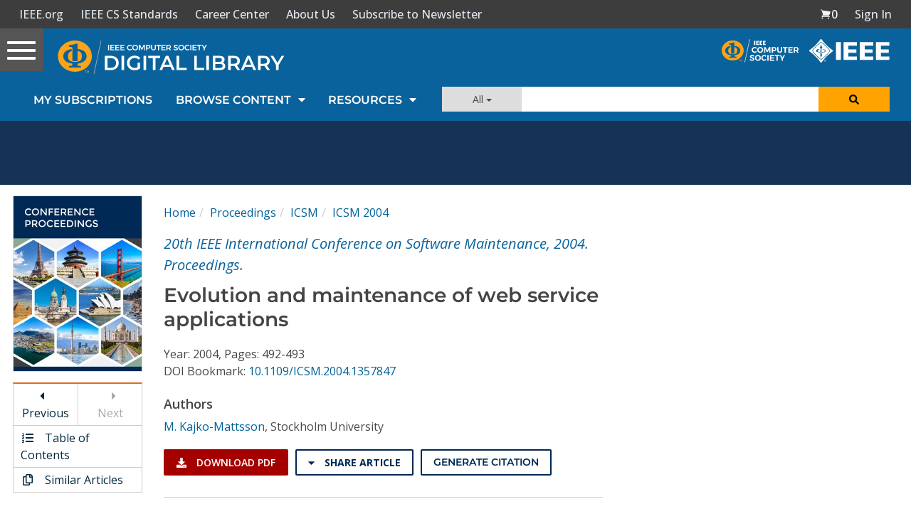

--- FILE ---
content_type: text/html; charset=utf-8
request_url: https://www.google.com/recaptcha/api2/aframe
body_size: 268
content:
<!DOCTYPE HTML><html><head><meta http-equiv="content-type" content="text/html; charset=UTF-8"></head><body><script nonce="BXz9UEdo7rEmylLHWGiXXA">/** Anti-fraud and anti-abuse applications only. See google.com/recaptcha */ try{var clients={'sodar':'https://pagead2.googlesyndication.com/pagead/sodar?'};window.addEventListener("message",function(a){try{if(a.source===window.parent){var b=JSON.parse(a.data);var c=clients[b['id']];if(c){var d=document.createElement('img');d.src=c+b['params']+'&rc='+(localStorage.getItem("rc::a")?sessionStorage.getItem("rc::b"):"");window.document.body.appendChild(d);sessionStorage.setItem("rc::e",parseInt(sessionStorage.getItem("rc::e")||0)+1);localStorage.setItem("rc::h",'1769732599809');}}}catch(b){}});window.parent.postMessage("_grecaptcha_ready", "*");}catch(b){}</script></body></html>

--- FILE ---
content_type: application/javascript
request_url: https://prism.app-us1.com/?a=224472483&u=https%3A%2F%2Fwww.computer.org%2Fcsdl%2Fproceedings-article%2Ficsm%2F2004%2F01357847%2F12OmNyQph9E
body_size: 122
content:
window.visitorGlobalObject=window.visitorGlobalObject||window.prismGlobalObject;window.visitorGlobalObject.setVisitorId('d74032bc-837e-4802-9b91-ebb2e776aff2', '224472483');window.visitorGlobalObject.setWhitelistedServices('tracking', '224472483');

--- FILE ---
content_type: text/javascript
request_url: https://polo.feathr.co/v1/analytics/match/script.js?a_id=5cdda43ba3a493000bf82f7f&pk=feathr
body_size: -278
content:
(function (w) {
    
        
    if (typeof w.feathr === 'function') {
        w.feathr('integrate', 'ttd', '697bf9f5314a790002232933');
    }
        
        
    if (typeof w.feathr === 'function') {
        w.feathr('match', '697bf9f5314a790002232933');
    }
        
    
}(window));